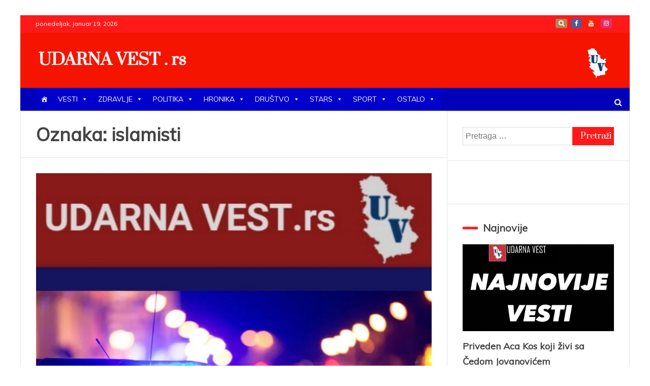

--- FILE ---
content_type: text/html; charset=utf-8
request_url: https://www.google.com/recaptcha/api2/aframe
body_size: 184
content:
<!DOCTYPE HTML><html><head><meta http-equiv="content-type" content="text/html; charset=UTF-8"></head><body><script nonce="BxKI_OW9MoYuWgnQXeJFmQ">/** Anti-fraud and anti-abuse applications only. See google.com/recaptcha */ try{var clients={'sodar':'https://pagead2.googlesyndication.com/pagead/sodar?'};window.addEventListener("message",function(a){try{if(a.source===window.parent){var b=JSON.parse(a.data);var c=clients[b['id']];if(c){var d=document.createElement('img');d.src=c+b['params']+'&rc='+(localStorage.getItem("rc::a")?sessionStorage.getItem("rc::b"):"");window.document.body.appendChild(d);sessionStorage.setItem("rc::e",parseInt(sessionStorage.getItem("rc::e")||0)+1);localStorage.setItem("rc::h",'1768858400166');}}}catch(b){}});window.parent.postMessage("_grecaptcha_ready", "*");}catch(b){}</script></body></html>